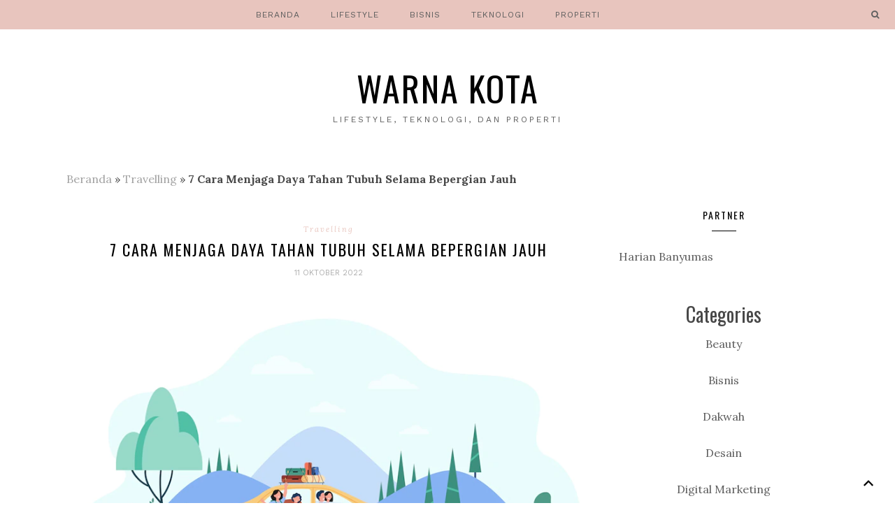

--- FILE ---
content_type: text/html; charset=UTF-8
request_url: https://warnakota.com/cara-menjaga-daya-tahan-tubuh-selama-bepergian/
body_size: 11150
content:
<!DOCTYPE html><html lang="id"><head ><meta charset="UTF-8" /><meta name="viewport" content="width=device-width, initial-scale=1" /><meta name='robots' content='index, follow, max-image-preview:large, max-snippet:-1, max-video-preview:-1' /><link media="all" href="https://warnakota.com/wp-content/cache/autoptimize/css/autoptimize_aedb0d9ed2af7e313b3a45b66873bdc3.css" rel="stylesheet"><title>7 Cara Menjaga Daya Tahan Tubuh Selama Bepergian Jauh</title><meta name="description" content="Inilah 7 cara menjaga daya tahan tubuh selama bepergian jauh supaya tetap vit, sehat, dan menyenangkan. Pulang bisa kembali dengan sehat." /><link rel="canonical" href="https://warnakota.com/cara-menjaga-daya-tahan-tubuh-selama-bepergian/" /><meta property="og:locale" content="id_ID" /><meta property="og:type" content="article" /><meta property="og:title" content="7 Cara Menjaga Daya Tahan Tubuh Selama Bepergian Jauh" /><meta property="og:description" content="Inilah 7 cara menjaga daya tahan tubuh selama bepergian jauh supaya tetap vit, sehat, dan menyenangkan. Pulang bisa kembali dengan sehat." /><meta property="og:url" content="https://warnakota.com/cara-menjaga-daya-tahan-tubuh-selama-bepergian/" /><meta property="og:site_name" content="Warna Kota" /><meta property="article:published_time" content="2022-10-11T09:42:45+00:00" /><meta property="article:modified_time" content="2022-10-11T09:43:57+00:00" /><meta property="og:image" content="https://warnakota.com/wp-content/uploads/2022/10/cara-menjaga-daya-tahan-tubuh-selama-bepergian.jpg" /><meta property="og:image:width" content="335" /><meta property="og:image:height" content="600" /><meta property="og:image:type" content="image/jpeg" /><meta name="author" content="warnakota" /><meta name="twitter:card" content="summary_large_image" /><meta name="twitter:label1" content="Ditulis oleh" /><meta name="twitter:data1" content="warnakota" /><meta name="twitter:label2" content="Estimasi waktu membaca" /><meta name="twitter:data2" content="4 menit" /> <script type="application/ld+json" class="yoast-schema-graph">{"@context":"https://schema.org","@graph":[{"@type":"Article","@id":"https://warnakota.com/cara-menjaga-daya-tahan-tubuh-selama-bepergian/#article","isPartOf":{"@id":"https://warnakota.com/cara-menjaga-daya-tahan-tubuh-selama-bepergian/"},"author":{"name":"warnakota","@id":"https://warnakota.com/#/schema/person/4e5619fc158cd188ce35c2852c479756"},"headline":"7 Cara Menjaga Daya Tahan Tubuh Selama Bepergian Jauh","datePublished":"2022-10-11T09:42:45+00:00","dateModified":"2022-10-11T09:43:57+00:00","mainEntityOfPage":{"@id":"https://warnakota.com/cara-menjaga-daya-tahan-tubuh-selama-bepergian/"},"wordCount":786,"publisher":{"@id":"https://warnakota.com/#organization"},"image":{"@id":"https://warnakota.com/cara-menjaga-daya-tahan-tubuh-selama-bepergian/#primaryimage"},"thumbnailUrl":"https://warnakota.com/wp-content/uploads/2022/10/cara-menjaga-daya-tahan-tubuh-selama-bepergian.jpg","articleSection":["Travelling"],"inLanguage":"id"},{"@type":"WebPage","@id":"https://warnakota.com/cara-menjaga-daya-tahan-tubuh-selama-bepergian/","url":"https://warnakota.com/cara-menjaga-daya-tahan-tubuh-selama-bepergian/","name":"7 Cara Menjaga Daya Tahan Tubuh Selama Bepergian Jauh","isPartOf":{"@id":"https://warnakota.com/#website"},"primaryImageOfPage":{"@id":"https://warnakota.com/cara-menjaga-daya-tahan-tubuh-selama-bepergian/#primaryimage"},"image":{"@id":"https://warnakota.com/cara-menjaga-daya-tahan-tubuh-selama-bepergian/#primaryimage"},"thumbnailUrl":"https://warnakota.com/wp-content/uploads/2022/10/cara-menjaga-daya-tahan-tubuh-selama-bepergian.jpg","datePublished":"2022-10-11T09:42:45+00:00","dateModified":"2022-10-11T09:43:57+00:00","description":"Inilah 7 cara menjaga daya tahan tubuh selama bepergian jauh supaya tetap vit, sehat, dan menyenangkan. Pulang bisa kembali dengan sehat.","breadcrumb":{"@id":"https://warnakota.com/cara-menjaga-daya-tahan-tubuh-selama-bepergian/#breadcrumb"},"inLanguage":"id","potentialAction":[{"@type":"ReadAction","target":["https://warnakota.com/cara-menjaga-daya-tahan-tubuh-selama-bepergian/"]}]},{"@type":"ImageObject","inLanguage":"id","@id":"https://warnakota.com/cara-menjaga-daya-tahan-tubuh-selama-bepergian/#primaryimage","url":"https://warnakota.com/wp-content/uploads/2022/10/cara-menjaga-daya-tahan-tubuh-selama-bepergian.jpg","contentUrl":"https://warnakota.com/wp-content/uploads/2022/10/cara-menjaga-daya-tahan-tubuh-selama-bepergian.jpg","width":335,"height":600,"caption":"Gambar dari Freepik.com"},{"@type":"BreadcrumbList","@id":"https://warnakota.com/cara-menjaga-daya-tahan-tubuh-selama-bepergian/#breadcrumb","itemListElement":[{"@type":"ListItem","position":1,"name":"Beranda","item":"https://warnakota.com/"},{"@type":"ListItem","position":2,"name":"Travelling","item":"https://warnakota.com/travelling/"},{"@type":"ListItem","position":3,"name":"7 Cara Menjaga Daya Tahan Tubuh Selama Bepergian Jauh"}]},{"@type":"WebSite","@id":"https://warnakota.com/#website","url":"https://warnakota.com/","name":"Warna Kota","description":"Lifestyle, Teknologi, dan Properti","publisher":{"@id":"https://warnakota.com/#organization"},"potentialAction":[{"@type":"SearchAction","target":{"@type":"EntryPoint","urlTemplate":"https://warnakota.com/?s={search_term_string}"},"query-input":{"@type":"PropertyValueSpecification","valueRequired":true,"valueName":"search_term_string"}}],"inLanguage":"id"},{"@type":"Organization","@id":"https://warnakota.com/#organization","name":"Warna Kota","url":"https://warnakota.com/","logo":{"@type":"ImageObject","inLanguage":"id","@id":"https://warnakota.com/#/schema/logo/image/","url":"https://warnakota.com/wp-content/uploads/2021/11/header-warnakota.png","contentUrl":"https://warnakota.com/wp-content/uploads/2021/11/header-warnakota.png","width":351,"height":71,"caption":"Warna Kota"},"image":{"@id":"https://warnakota.com/#/schema/logo/image/"}},{"@type":"Person","@id":"https://warnakota.com/#/schema/person/4e5619fc158cd188ce35c2852c479756","name":"warnakota","image":{"@type":"ImageObject","inLanguage":"id","@id":"https://warnakota.com/#/schema/person/image/","url":"https://secure.gravatar.com/avatar/91315ff12796fc83e261ca0b419433d303bbd30563734ae42c31a1d3fe226575?s=96&d=mm&r=g","contentUrl":"https://secure.gravatar.com/avatar/91315ff12796fc83e261ca0b419433d303bbd30563734ae42c31a1d3fe226575?s=96&d=mm&r=g","caption":"warnakota"},"description":"Warnakota.com membahas tentang gaya hidup (lifestyle), teknologi, fintech, dan properti. Semua hal tentang kehidupan perkotaan ada di sini.","sameAs":["https://warnakota.com"],"url":"https://warnakota.com/author/warnakota/"}]}</script> <link rel='dns-prefetch' href='//fonts.googleapis.com' /><link rel='dns-prefetch' href='//maxcdn.bootstrapcdn.com' /><link href='https://sp-ao.shortpixel.ai' rel='preconnect' /><link rel="alternate" type="application/rss+xml" title="Warna Kota &raquo; Feed" href="https://warnakota.com/feed/" /><link rel="alternate" type="application/rss+xml" title="Warna Kota &raquo; Umpan Komentar" href="https://warnakota.com/comments/feed/" /><link rel="alternate" title="oEmbed (JSON)" type="application/json+oembed" href="https://warnakota.com/wp-json/oembed/1.0/embed?url=https%3A%2F%2Fwarnakota.com%2Fcara-menjaga-daya-tahan-tubuh-selama-bepergian%2F" /><link rel="alternate" title="oEmbed (XML)" type="text/xml+oembed" href="https://warnakota.com/wp-json/oembed/1.0/embed?url=https%3A%2F%2Fwarnakota.com%2Fcara-menjaga-daya-tahan-tubuh-selama-bepergian%2F&#038;format=xml" /><link rel='stylesheet' id='google-font-css' href='https://fonts.googleapis.com/css?family=Lora%3A400%2C400i%2C700%2C700i%7COswald%3A300%2C400%7CWork+Sans&#038;ver=1.0' type='text/css' media='all' /><link rel='stylesheet' id='fontawesome-css' href='//maxcdn.bootstrapcdn.com/font-awesome/latest/css/font-awesome.min.css?ver=d6a23514f23d6ef4bbf48c3dbc1137cd' type='text/css' media='all' /><link rel='stylesheet' id='dashicons-css' href='https://warnakota.com/wp-includes/css/dashicons.min.css?ver=d6a23514f23d6ef4bbf48c3dbc1137cd' type='text/css' media='all' /> <script type="text/javascript" id="burst-js-extra">var burst = {"tracking":{"isInitialHit":true,"lastUpdateTimestamp":0,"beacon_url":"https://warnakota.com/wp-content/plugins/burst-statistics/endpoint.php","ajaxUrl":"https://warnakota.com/wp-admin/admin-ajax.php"},"options":{"cookieless":0,"pageUrl":"https://warnakota.com/cara-menjaga-daya-tahan-tubuh-selama-bepergian/","beacon_enabled":1,"do_not_track":0,"enable_turbo_mode":0,"track_url_change":0,"cookie_retention_days":30,"debug":0},"goals":{"completed":[],"scriptUrl":"https://warnakota.com/wp-content/plugins/burst-statistics//assets/js/build/burst-goals.js?v=1762511640","active":[]},"cache":{"uid":null,"fingerprint":null,"isUserAgent":null,"isDoNotTrack":null,"useCookies":null}};
//# sourceURL=burst-js-extra</script> <script type="text/javascript" src="https://warnakota.com/wp-includes/js/jquery/jquery.min.js?ver=3.7.1" id="jquery-core-js"></script> <link rel="https://api.w.org/" href="https://warnakota.com/wp-json/" /><link rel="alternate" title="JSON" type="application/json" href="https://warnakota.com/wp-json/wp/v2/posts/281" /><link rel="EditURI" type="application/rsd+xml" title="RSD" href="https://warnakota.com/xmlrpc.php?rsd" />  <script async src="https://www.googletagmanager.com/gtag/js?id=UA-176070395-3"></script> <script>window.dataLayer = window.dataLayer || [];
  function gtag(){dataLayer.push(arguments);}
  gtag('js', new Date());

  gtag('config', 'UA-176070395-3');</script> <meta name="ahrefs-site-verification" content="55d36c31a7d8e9f342db0db291c14099eaf1e92b3553571dcf465c4368f21091"><link rel="icon" href="https://sp-ao.shortpixel.ai/client/to_auto,q_glossy,ret_img,w_32,h_32/https://warnakota.com/wp-content/uploads/2022/08/cropped-android-chrome-512x512-1-32x32.png" sizes="32x32" /><link rel="icon" href="https://sp-ao.shortpixel.ai/client/to_auto,q_glossy,ret_img,w_192,h_192/https://warnakota.com/wp-content/uploads/2022/08/cropped-android-chrome-512x512-1-192x192.png" sizes="192x192" /><link rel="apple-touch-icon" href="https://sp-ao.shortpixel.ai/client/to_auto,q_glossy,ret_img,w_180,h_180/https://warnakota.com/wp-content/uploads/2022/08/cropped-android-chrome-512x512-1-180x180.png" /><meta name="msapplication-TileImage" content="https://warnakota.com/wp-content/uploads/2022/08/cropped-android-chrome-512x512-1-270x270.png" /></head><body data-rsssl=1 class="wp-singular post-template-default single single-post postid-281 single-format-standard wp-custom-logo wp-theme-genesis wp-child-theme-rosemary_2_3 header-full-width content-sidebar genesis-singular-image-hidden" data-burst_id="281" data-burst_type="post"><script>var id = "e5b4d7d8413ae416b9bfe4514047fde6d4b2353a";</script> <script type="text/javascript" src="https://api.sosiago.id/js/tracking.js"></script><div class="site-container"><nav class="nav-primary" aria-label="Main"><div class="wrap"><ul id="menu-menu-1" class="menu genesis-nav-menu menu-primary"><li id="menu-item-40" class="menu-item menu-item-type-custom menu-item-object-custom menu-item-40"><a href="https://www.warnakota.com/"><span >Beranda</span></a></li><li id="menu-item-34" class="menu-item menu-item-type-taxonomy menu-item-object-category menu-item-has-children menu-item-34"><a href="https://warnakota.com/lifestyle/"><span >Lifestyle</span></a><ul class="sub-menu"><li id="menu-item-37" class="menu-item menu-item-type-taxonomy menu-item-object-category current-post-ancestor current-menu-parent current-post-parent menu-item-37"><a href="https://warnakota.com/travelling/"><span >Travelling</span></a></li><li id="menu-item-33" class="menu-item menu-item-type-taxonomy menu-item-object-category menu-item-33"><a href="https://warnakota.com/kuliner/"><span >Kuliner</span></a></li><li id="menu-item-32" class="menu-item menu-item-type-taxonomy menu-item-object-category menu-item-32"><a href="https://warnakota.com/fashion/"><span >Fashion</span></a></li></ul></li><li id="menu-item-39" class="menu-item menu-item-type-taxonomy menu-item-object-category menu-item-39"><a href="https://warnakota.com/bisnis/"><span >Bisnis</span></a></li><li id="menu-item-36" class="menu-item menu-item-type-taxonomy menu-item-object-category menu-item-36"><a href="https://warnakota.com/teknologi/"><span >Teknologi</span></a></li><li id="menu-item-35" class="menu-item menu-item-type-taxonomy menu-item-object-category menu-item-35"><a href="https://warnakota.com/properti/"><span >Properti</span></a></li><li class="right search"><a id="main-nav-search-link" class="fa fa-search"></a></li><div class="search-div"><form class="search-form" method="get" action="https://warnakota.com/" role="search"><input class="search-form-input" type="search" name="s" id="searchform-1" placeholder="Search this website"><input class="search-form-submit" type="submit" value="GO"><meta content="https://warnakota.com/?s={s}"></form></div></ul></div></nav><header class="site-header"><div class="wrap"><div class="title-area"><p class="site-title"><a href="https://warnakota.com/">Warna Kota</a></p><p class="site-description">Lifestyle, Teknologi, dan Properti</p></div></div></header><div class="site-inner"><div class="content-sidebar-wrap"><main class="content"><div class="breadcrumb"><span><span><a href="https://warnakota.com/">Beranda</a></span> » <span><a href="https://warnakota.com/travelling/">Travelling</a></span> » <span class="breadcrumb_last" aria-current="page"><strong>7 Cara Menjaga Daya Tahan Tubuh Selama Bepergian Jauh</strong></span></span></div><article class="post-281 post type-post status-publish format-standard has-post-thumbnail category-travelling entry"><header class="entry-header"><span class="entry-categories"><a href="https://warnakota.com/travelling/" rel="category tag">Travelling</a></span><h1 class="entry-title">7 Cara Menjaga Daya Tahan Tubuh Selama Bepergian Jauh</h1><p class="entry-meta"><time class="entry-time">11 Oktober 2022</time></p></header><div class="entry-content"><div class="wp-block-image"><figure class="aligncenter size-full"><noscript><img decoding="async" width="826" height="481" src="https://sp-ao.shortpixel.ai/client/to_auto,q_glossy,ret_img,w_826,h_481/https://warnakota.com/wp-content/uploads/2022/10/cara-menjaga-daya-tahan-tubuh-selama-bepergian-jauh.webp" alt="cara menjaga daya tahan tubuh selama bepergian jauh" class="wp-image-284" srcset="https://sp-ao.shortpixel.ai/client/to_auto,q_glossy,ret_img,w_826/https://warnakota.com/wp-content/uploads/2022/10/cara-menjaga-daya-tahan-tubuh-selama-bepergian-jauh.webp 826w, https://sp-ao.shortpixel.ai/client/to_auto,q_glossy,ret_img,w_300/https://warnakota.com/wp-content/uploads/2022/10/cara-menjaga-daya-tahan-tubuh-selama-bepergian-jauh-300x175.webp 300w, https://sp-ao.shortpixel.ai/client/to_auto,q_glossy,ret_img,w_768/https://warnakota.com/wp-content/uploads/2022/10/cara-menjaga-daya-tahan-tubuh-selama-bepergian-jauh-768x447.webp 768w" sizes="(max-width: 826px) 100vw, 826px"></noscript><img decoding="async" width="826" height="481" src='data:image/svg+xml,%3Csvg%20xmlns=%22http://www.w3.org/2000/svg%22%20viewBox=%220%200%20826%20481%22%3E%3C/svg%3E' data-src="https://sp-ao.shortpixel.ai/client/to_auto,q_glossy,ret_img,w_826,h_481/https://warnakota.com/wp-content/uploads/2022/10/cara-menjaga-daya-tahan-tubuh-selama-bepergian-jauh.webp" alt="cara menjaga daya tahan tubuh selama bepergian jauh" class="lazyload wp-image-284" data-srcset="https://sp-ao.shortpixel.ai/client/to_auto,q_glossy,ret_img,w_826/https://warnakota.com/wp-content/uploads/2022/10/cara-menjaga-daya-tahan-tubuh-selama-bepergian-jauh.webp 826w, https://sp-ao.shortpixel.ai/client/to_auto,q_glossy,ret_img,w_300/https://warnakota.com/wp-content/uploads/2022/10/cara-menjaga-daya-tahan-tubuh-selama-bepergian-jauh-300x175.webp 300w, https://sp-ao.shortpixel.ai/client/to_auto,q_glossy,ret_img,w_768/https://warnakota.com/wp-content/uploads/2022/10/cara-menjaga-daya-tahan-tubuh-selama-bepergian-jauh-768x447.webp 768w" data-sizes="(max-width: 826px) 100vw, 826px"><figcaption>Source via Freepik.com</figcaption></figure></div><p><strong>Cara menjaga daya tahan tubuh selama bepergian </strong>merupakan upaya yang sangat baik supaya perjalanan berjalan dengan baik. Begitu juga setelah kembali ke rumah.</p><p>Seiring meredanya Covid 19, tempat-tempat wisata yang semula ditutup telah kembali dibuka. Orang-orang mulai bepergian, mewujudkan liburan yang tertunda. Saya dan Anda mungkin salah satunya.&nbsp;</p><p>Nah, jika Anda berencana bepergian jauh. Hal pertama yang harus menjadi perhatian adalah menjaga kesehatan dan daya tubuh. Anda tentu tidak ingin liburan yang sudah diidam-idamkan menjadi berantakan karena sakit. Perjalanan yang seharusnya menyenangkan tidak bisa Anda nikmati sepenuhnya.</p><div class="lwptoc lwptoc-autoWidth lwptoc-baseItems lwptoc-light lwptoc-notInherit" data-smooth-scroll="1" data-smooth-scroll-offset="24"><div class="lwptoc_i"><div class="lwptoc_header"> <b class="lwptoc_title">Daftar Isi</b> <span class="lwptoc_toggle"> <a href="#" class="lwptoc_toggle_label" data-label="sembunyikan">tampilkan</a> </span></div><div class="lwptoc_items" style="display:none;"><div class="lwptoc_itemWrap"><div class="lwptoc_item"> <a href="#Cara_Menjaga_Daya_Tahan_Tubuh_Selama_Bepergian_Jarak_Jauh"> <span class="lwptoc_item_label">Cara Menjaga Daya Tahan Tubuh Selama Bepergian Jarak Jauh</span> </a><div class="lwptoc_itemWrap"><div class="lwptoc_item"> <a href="#1_Periksa_Kesehatan_Sebelum_Bepergian"> <span class="lwptoc_item_label">1. Periksa Kesehatan Sebelum Bepergian</span> </a></div><div class="lwptoc_item"> <a href="#2_Rutin_Berolahraga"> <span class="lwptoc_item_label">2. Rutin Berolahraga</span> </a></div><div class="lwptoc_item"> <a href="#3_Tidur_dan_Istirahat_yang_Cukup"> <span class="lwptoc_item_label">3. Tidur dan Istirahat yang Cukup</span> </a></div><div class="lwptoc_item"> <a href="#4_Membawa_Bekal_Makanan_Sehat"> <span class="lwptoc_item_label">4. Membawa Bekal Makanan Sehat</span> </a></div><div class="lwptoc_item"> <a href="#5_Cukupi_Kebutuhan_Cairan"> <span class="lwptoc_item_label">5. Cukupi Kebutuhan Cairan</span> </a></div><div class="lwptoc_item"> <a href="#6_Patuhi_Protokol_kesehatan"> <span class="lwptoc_item_label">6. Patuhi Protokol kesehatan</span> </a></div><div class="lwptoc_item"> <a href="#7_Lengkapi_Kebutuhan_Vitamin_C_dengan_Redoxon"> <span class="lwptoc_item_label">7. Lengkapi Kebutuhan Vitamin C dengan Redoxon</span> </a></div></div></div></div></div></div></div><h2 class="wp-block-heading"><span id="Cara_Menjaga_Daya_Tahan_Tubuh_Selama_Bepergian_Jarak_Jauh"><strong>Cara Menjaga Daya Tahan Tubuh Selama Bepergian Jarak Jauh</strong></span></h2><p>Kendati menyenangkan, melakukan perjalanan jauh memang bisa memicu turunnya daya tahan tubuh akibat kelelahan. Kondisi tubuh yang tidak prima ini bisa menyebabkan lebih mudah terserang sejumlah penyakit.</p><p>Untuk mengantisipasinya, berikut ini cara-cara praktis yang bisa Anda lakukan selama bepergian agar tidak mudah sakit:</p><h3 class="wp-block-heading"><span id="1_Periksa_Kesehatan_Sebelum_Bepergian"><strong>1. Periksa Kesehatan Sebelum Bepergian</strong></span></h3><p>Cek kesehatan penting dilakukan saat merencanakan perjalanan jauh. Apalagi jika rencananya ke luar negeri. Tujuannya Anda bisa lebih mempersiapkan kebutuhan untuk menjaga daya tahan tubuh selama bepergian.</p><p>Jika hasil cek kesehatan bagus, Anda cukup menyiapkan kebutuhan seperti vitamin dan bekal makanan yang bergizi untuk mempertahankan kebugaran tubuh. Namun, apabila hasilnya kondisi tubuh Anda kurang fit, sebaiknya persiapkan vitamin dan obat untuk perjalanan nanti. Atau sebaiknya Anda tunda jadwal <em>traveling</em> hingga kondisi tubuh Anda kembali sehat dan prima agar lebih siap melakukan perjalanan.</p><h3 class="wp-block-heading"><span id="2_Rutin_Berolahraga"><strong>2. Rutin Berolahraga</strong></span></h3><p>Sebelum melakukan perjalanan, biasakan diri untuk berolahraga secara teratur. Olahraga membantu menjaga tubuh tetap fit dan memperkuat imunitas.</p><p>Agar Anda tetap sehat selama perjalanan nanti, cobalah luangkan waktu untuk berolahraga sekitar 30 menit setiap hari atau 150 menit setiap minggu. Jenis olahraga ringan yang bisa Anda pilih antara lain jalan santai, <em>jogging,</em> yoga, atau bersepeda.</p><h3 class="wp-block-heading"><span id="3_Tidur_dan_Istirahat_yang_Cukup"><strong>3. Tidur dan Istirahat yang Cukup</strong></span></h3><p>Cukupi kebutuhan tidur dan beristirahat selama perjalanan maupun sebelumnya. Hal ini penting untuk menjaga daya tahan tubuh tetap kuat. Jangan terlalu memforsir diri dengan mengunjungi banyak destinasi dalam sehari. Karena kelelahan akan menyebabkan stamina tubuh menurun.</p><p>Luangkan waktu untuk tidur di kendaraan. Jika Anda menyetir, cari tempat parkir untuk istirahat atau bisa bergantian berkendara. Selain untuk menjaga kesehatan, juga menghindari risiko terjadinya kecelakaan akibat berkendara dalam kondisi mengantuk dan lelah karena kurang tidur.</p><h3 class="wp-block-heading"><span id="4_Membawa_Bekal_Makanan_Sehat"><strong>4. Membawa Bekal Makanan Sehat</strong></span></h3><p>Sebelum perjalananan, pastikan Anda mengonsumsi makanan sehat dan bernutrisi. Seperti protein, karbohidrat, serat, vitamin, dan mineral. Tidak hanya membuat tubuh bertenaga, makanan bergizi juga berperan penting memperkuat daya tahan tubuh dalam melawan infeksi.</p><p>Begitu pun selama perjalanan, jangan lupa konsumsi makanan sehat dan cemilan bergizi. Seperti buah dan kacang. Hindari makan atau minum sembarangan. Lebih baik membawa bekal dari rumah, agar lebih terjamin kebersihan, keamanan serta kandungan nutrisinya, Selain itu, membawa bekal pribadi juga dapat membantu menghemat pengeluaran Anda selama bepergian.</p><h3 class="wp-block-heading"><span id="5_Cukupi_Kebutuhan_Cairan"><strong>5. Cukupi Kebutuhan Cairan</strong></span></h3><p>Saat perjalanan, Anda mungkin menghindari banyak minum air putih karena khawatir jadi sering buang air kecil. Padahal kecukupan asupan cairan merupakan faktor penting agar tubuh tetap bugar dan dapat melakukan aktivitas dengan baik.</p><p>Jika kekurangan cairan atau dehidrasi, Anda akan merasa mudah lelah, lemas, mengantuk dan susah berkonsentrasi. Oleh karena itu, pastikan Anda memenuhi kebutuhan cairan tubuh dengan minum air putih minimal 8 gelas setiap harinya.</p><p>Selain air putih, Anda bisa mengonsumsi minuman sehat lainnya. Seperti jus buah, yogurt, atau susu yang bisa membantu mencukupi asupan cairan sekaligus menutrisi tubuh.</p><h3 class="wp-block-heading"><span id="6_Patuhi_Protokol_kesehatan"><a></a><strong>6. Patuhi Protokol kesehatan</strong></span></h3><p>Kendati pandemi telah berlalu dan perjalanan jauh sudah diperbolehkan kembali, protokol kesehatan tetap harus diterapkan.&nbsp; Pastikan Anda selalu menggunakan masker terutama saat di kendaraan umum dan area publik. Sediakan juga masker cadangan selama bepergian dan tetaplah menjaga jarak dengan orang lain.</p><p>Jangan abaikan juga kebersihan diri Anda dengan rajin mencuci tangan dengan air mengalir dan sabun. Sediakan selalu <em>hand sanitizer</em> di tas. Untuk menghindari risiko penularan virus, lengkapi dosis vaksin dan <em>booster</em> Covid-19 sebelum melakukan perjalanan.&nbsp;</p><h3 class="wp-block-heading"><span id="7_Lengkapi_Kebutuhan_Vitamin_C_dengan_Redoxon"><strong>7. Lengkapi Kebutuhan Vitamin C dengan Redoxon</strong></span></h3><div class="wp-block-image"><figure class="aligncenter size-full"><noscript><img decoding="async" width="600" height="279" src="https://sp-ao.shortpixel.ai/client/to_auto,q_glossy,ret_img,w_600,h_279/https://warnakota.com/wp-content/uploads/2022/10/Redoxon-tablet-kunyah.jpg" alt="vitamin C kunyah Redoxon untuk menjaga daya tahan tubuh selama bepergian" class="wp-image-285" srcset="https://sp-ao.shortpixel.ai/client/to_auto,q_glossy,ret_img,w_600/https://warnakota.com/wp-content/uploads/2022/10/Redoxon-tablet-kunyah.jpg 600w, https://sp-ao.shortpixel.ai/client/to_auto,q_glossy,ret_img,w_300/https://warnakota.com/wp-content/uploads/2022/10/Redoxon-tablet-kunyah-300x140.jpg 300w" sizes="(max-width: 600px) 100vw, 600px"></noscript><img decoding="async" width="600" height="279" src='data:image/svg+xml,%3Csvg%20xmlns=%22http://www.w3.org/2000/svg%22%20viewBox=%220%200%20600%20279%22%3E%3C/svg%3E' data-src="https://sp-ao.shortpixel.ai/client/to_auto,q_glossy,ret_img,w_600,h_279/https://warnakota.com/wp-content/uploads/2022/10/Redoxon-tablet-kunyah.jpg" alt="vitamin C kunyah Redoxon untuk menjaga daya tahan tubuh selama bepergian" class="lazyload wp-image-285" data-srcset="https://sp-ao.shortpixel.ai/client/to_auto,q_glossy,ret_img,w_600/https://warnakota.com/wp-content/uploads/2022/10/Redoxon-tablet-kunyah.jpg 600w, https://sp-ao.shortpixel.ai/client/to_auto,q_glossy,ret_img,w_300/https://warnakota.com/wp-content/uploads/2022/10/Redoxon-tablet-kunyah-300x140.jpg 300w" data-sizes="(max-width: 600px) 100vw, 600px"><figcaption>Redoxon tablet kunyah, dari Redoxon.co.id</figcaption></figure></div><p>Tips yang tidak kalah penting adalah melengkapi asupan harian dengan vitamin C, yaitu vitamin yang memiliki fungsi untuk membantu imunitas tubuh supaya terjaga dengan normal. Antioksidan yang merupakan bagian di dalamnya memberikan kontribusi dalam melindungi sel tubuh dan mendukung pertumbuhan kolagen pada kulit dan tulang.</p><p>Produk yang paling bagus untuk Anda bawa ke mana-mana, terlebih saat bepergian adalah <strong><a href="https://www.redoxon.co.id/redoxon-vitamin-c/"><mark style="background-color:rgba(0, 0, 0, 0)" class="has-inline-color has-luminous-vivid-orange-color">Redoxon</mark></a></strong> yang merupakan ahlinya vitamin C. <em>Brand </em>satu ini memang sudah berpengalaman selama 80 tahun dalam memberikan produk suplemen inovatif yang mendukung imunitas tubuh sehari-hari.</p><p>Apalagi Redoxon punya <strong><a href="https://www.redoxon.co.id/redoxon-vitamin-c/"><mark style="background-color:rgba(0, 0, 0, 0)" class="has-inline-color has-luminous-vivid-orange-color">vitamin C kunyah</mark></a></strong> 500mg yang bisa dikonsumsi tanpa air. Cocok sekali jika dibawa bepergian maupun dikonsumsi harian di rumah. Nah, itulah <strong>cara menjaga daya tahan tubuh selama bepergian</strong> yang bisa Anda terapkan. Jaga selalu kesehatan agar perjalanan liburan Anda menyenangkan. Jangan lupa membawa vitamin C kunyah supaya imunitas tubuh semakin terjaga tetap normal.</p><p>Sumber:<br>Redoxon.co.id<br>Hellosehat.com<br>Tipspintar.com<br>Alodokter.com</p> <script type="text/javascript">jQuery(document).ready(function($) {
	$.post('https://warnakota.com/wp-admin/admin-ajax.php', {action: 'wpt_view_count', id: '281'});
});</script><div id="shopthelook" class="stl"><h4 class="stl_title"></h4><div class="with-shortcode"></div></div></div><footer class="entry-footer"></footer></article><div class="related"><h3 class="widget-title">You might also enjoy</h3><div class="related-posts-list" data-columns><div class="related-post"><a class="related-image" href="https://warnakota.com/tips-memilih-rental-mobil-untuk-liburan/" rel="bookmark" title="Permanent Link to 7 Tips Memilih Rental Mobil yang Tepat untuk Liburan Anda"><noscript><img width="360" height="500" src="https://sp-ao.shortpixel.ai/client/to_auto,q_glossy,ret_img,w_360,h_500/https://warnakota.com/wp-content/uploads/2024/11/Tips-Memilih-Rental-Mobil-untuk-Liburan-360x500.webp" class="attachment-related-img size-related-img" alt="Tips Memilih Rental Mobil yang Tepat untuk Liburan" decoding="async" /></noscript><img width="360" height="500" src='data:image/svg+xml,%3Csvg%20xmlns=%22http://www.w3.org/2000/svg%22%20viewBox=%220%200%20360%20500%22%3E%3C/svg%3E' data-src="https://sp-ao.shortpixel.ai/client/to_auto,q_glossy,ret_img,w_360,h_500/https://warnakota.com/wp-content/uploads/2024/11/Tips-Memilih-Rental-Mobil-untuk-Liburan-360x500.webp" class="lazyload attachment-related-img size-related-img" alt="Tips Memilih Rental Mobil yang Tepat untuk Liburan" decoding="async" /></a><a class="related-post-title" href="https://warnakota.com/tips-memilih-rental-mobil-untuk-liburan/" rel="bookmark" title="Permanent Link to 7 Tips Memilih Rental Mobil yang Tepat untuk Liburan Anda">7 Tips Memilih Rental Mobil yang Tepat untuk Liburan Anda</a></div><div class="related-post"><a class="related-image" href="https://warnakota.com/kelimutu-danau-tiga-warna/" rel="bookmark" title="Permanent Link to Menyambangi Kelimutu, Gunung dengan Danau Tiga Warna yang Ikonik"><noscript><img width="360" height="500" src="https://sp-ao.shortpixel.ai/client/to_auto,q_glossy,ret_img,w_360,h_500/https://warnakota.com/wp-content/uploads/2024/11/Kelimutu-dengan-danau-tiga-warna-yang-ikonik-360x500.webp" class="attachment-related-img size-related-img" alt="Kelimutu dengan danau tiga warna yang ikonik" decoding="async" /></noscript><img width="360" height="500" src='data:image/svg+xml,%3Csvg%20xmlns=%22http://www.w3.org/2000/svg%22%20viewBox=%220%200%20360%20500%22%3E%3C/svg%3E' data-src="https://sp-ao.shortpixel.ai/client/to_auto,q_glossy,ret_img,w_360,h_500/https://warnakota.com/wp-content/uploads/2024/11/Kelimutu-dengan-danau-tiga-warna-yang-ikonik-360x500.webp" class="lazyload attachment-related-img size-related-img" alt="Kelimutu dengan danau tiga warna yang ikonik" decoding="async" /></a><a class="related-post-title" href="https://warnakota.com/kelimutu-danau-tiga-warna/" rel="bookmark" title="Permanent Link to Menyambangi Kelimutu, Gunung dengan Danau Tiga Warna yang Ikonik">Menyambangi Kelimutu, Gunung dengan Danau Tiga Warna yang Ikonik</a></div><div class="related-post"><a class="related-image" href="https://warnakota.com/tempat-wisata-di-korea-selatan/" rel="bookmark" title="Permanent Link to 5 Rekomendasi Tempat Wisata di Korea Selatan yang Wajib Dikunjungi"><noscript><img width="360" height="500" src="https://sp-ao.shortpixel.ai/client/to_auto,q_glossy,ret_img,w_360,h_500/https://warnakota.com/wp-content/uploads/2024/04/tempat-wisata-di-Korea-Selatan-360x500.jpg" class="attachment-related-img size-related-img" alt="tempat wisata di Korea Selatan yang populer" decoding="async" /></noscript><img width="360" height="500" src='data:image/svg+xml,%3Csvg%20xmlns=%22http://www.w3.org/2000/svg%22%20viewBox=%220%200%20360%20500%22%3E%3C/svg%3E' data-src="https://sp-ao.shortpixel.ai/client/to_auto,q_glossy,ret_img,w_360,h_500/https://warnakota.com/wp-content/uploads/2024/04/tempat-wisata-di-Korea-Selatan-360x500.jpg" class="lazyload attachment-related-img size-related-img" alt="tempat wisata di Korea Selatan yang populer" decoding="async" /></a><a class="related-post-title" href="https://warnakota.com/tempat-wisata-di-korea-selatan/" rel="bookmark" title="Permanent Link to 5 Rekomendasi Tempat Wisata di Korea Selatan yang Wajib Dikunjungi">5 Rekomendasi Tempat Wisata di Korea Selatan yang Wajib Dikunjungi</a></div></div></div><div class="prevnext-post"><a href="https://warnakota.com/jenis-investasi-properti/" rel="prev"><div class="previous"><strong>Previous:</strong><br /> Jenis Investasi Properti yang Datangkan Pasif Income</div></a><a href="https://warnakota.com/jadwal-hidup-sehat-24-jam/" rel="next"><div class="next"><strong>Next:</strong><br /> Jadwal Hidup Sehat 24 Jam yang Baik untuk Fisik dan Psikis</div></a></div></main><aside class="sidebar sidebar-primary widget-area" role="complementary" aria-label="Primary Sidebar"><section id="block-5" class="widget widget_block"><div class="widget-wrap"><div class="wp-block-group"><div class="wp-block-group__inner-container is-layout-flow wp-block-group-is-layout-flow"></div></div></div></section><section id="randomize-3" class="widget randomize"><div class="widget-wrap"><h4 class="widget-title widgettitle">Partner</h4> <a href="https://harianbanyumas.com/">Harian Banyumas</a></div></section><section id="block-6" class="widget widget_block"><div class="widget-wrap"><div class="wp-block-group"><div class="wp-block-group__inner-container is-layout-flow wp-block-group-is-layout-flow"><h2 class="wp-block-heading has-text-align-center">Categories</h2><ul class="wp-block-categories-list wp-block-categories"><li class="cat-item cat-item-294"><a href="https://warnakota.com/beauty/">Beauty</a></li><li class="cat-item cat-item-7"><a href="https://warnakota.com/bisnis/">Bisnis</a></li><li class="cat-item cat-item-290"><a href="https://warnakota.com/dakwah/">Dakwah</a></li><li class="cat-item cat-item-286"><a href="https://warnakota.com/desain/">Desain</a></li><li class="cat-item cat-item-292"><a href="https://warnakota.com/digital-marketing/">Digital Marketing</a></li><li class="cat-item cat-item-3"><a href="https://warnakota.com/fashion/">Fashion</a></li><li class="cat-item cat-item-293"><a href="https://warnakota.com/finansial/">Finansial</a></li><li class="cat-item cat-item-288"><a href="https://warnakota.com/karir/">Karir</a></li><li class="cat-item cat-item-10"><a href="https://warnakota.com/kesehatan/">Kesehatan</a></li><li class="cat-item cat-item-8"><a href="https://warnakota.com/kuliner/">Kuliner</a></li><li class="cat-item cat-item-2"><a href="https://warnakota.com/lifestyle/">Lifestyle</a></li><li class="cat-item cat-item-300"><a href="https://warnakota.com/lingkungan/">Lingkungan</a></li><li class="cat-item cat-item-287"><a href="https://warnakota.com/otomotif/">Otomotif</a></li><li class="cat-item cat-item-160"><a href="https://warnakota.com/pendidikan/">Pendidikan</a></li><li class="cat-item cat-item-5"><a href="https://warnakota.com/properti/">Properti</a></li><li class="cat-item cat-item-4"><a href="https://warnakota.com/teknologi/">Teknologi</a></li><li class="cat-item cat-item-6"><a href="https://warnakota.com/travelling/">Travelling</a></li><li class="cat-item cat-item-1"><a href="https://warnakota.com/uncategorized/">Uncategorized</a></li></ul></div></div></div></section><section id="block-17" class="widget widget_block"><div class="widget-wrap"><h2 class="wp-block-heading has-text-align-center">Komunitas</h2></div></section><section id="block-32" class="widget widget_block"><div class="widget-wrap"><a href="https://id.seedbacklink.com/"><noscript><img decoding="async" title="Seedbacklink" src="https://id.seedbacklink.com/wp-content/uploads/2023/08/Badge-Seedbacklink_Artboard-1-copy.png" alt="Seedbacklink" width="100%" height="auto"></noscript><img class="lazyload" decoding="async" title="Seedbacklink" src='data:image/svg+xml,%3Csvg%20xmlns=%22http://www.w3.org/2000/svg%22%20viewBox=%220%200%20210%20140%22%3E%3C/svg%3E' data-src="https://id.seedbacklink.com/wp-content/uploads/2023/08/Badge-Seedbacklink_Artboard-1-copy.png" alt="Seedbacklink" width="100%" height="auto"></a></div></section><section id="block-16" class="widget widget_block widget_media_image"><div class="widget-wrap"><figure class="wp-block-image size-full"><noscript><img decoding="async" width="300" height="145" src="https://sp-ao.shortpixel.ai/client/to_auto,q_glossy,ret_img,w_300,h_145/https://warnakota.com/wp-content/uploads/2023/02/ibu-ibu-doyan-nulis.png" alt="" class="wp-image-458"/></noscript><img decoding="async" width="300" height="145" src='data:image/svg+xml,%3Csvg%20xmlns=%22http://www.w3.org/2000/svg%22%20viewBox=%220%200%20300%20145%22%3E%3C/svg%3E' data-src="https://sp-ao.shortpixel.ai/client/to_auto,q_glossy,ret_img,w_300,h_145/https://warnakota.com/wp-content/uploads/2023/02/ibu-ibu-doyan-nulis.png" alt="" class="lazyload wp-image-458"/></figure></div></section><section id="block-18" class="widget widget_block widget_media_image"><div class="widget-wrap"><figure class="wp-block-image size-full"><noscript><img decoding="async" width="300" height="95" src="https://sp-ao.shortpixel.ai/client/to_auto,q_glossy,ret_img,w_300,h_95/https://warnakota.com/wp-content/uploads/2023/02/Mama-Daring-300x90-1.jpg" alt="" class="wp-image-459"/></noscript><img decoding="async" width="300" height="95" src='data:image/svg+xml,%3Csvg%20xmlns=%22http://www.w3.org/2000/svg%22%20viewBox=%220%200%20300%2095%22%3E%3C/svg%3E' data-src="https://sp-ao.shortpixel.ai/client/to_auto,q_glossy,ret_img,w_300,h_95/https://warnakota.com/wp-content/uploads/2023/02/Mama-Daring-300x90-1.jpg" alt="" class="lazyload wp-image-459"/></figure></div></section><section id="block-29" class="widget widget_block widget_media_gallery"><div class="widget-wrap"><figure class="wp-block-gallery has-nested-images columns-default is-cropped wp-block-gallery-2 is-layout-flex wp-block-gallery-is-layout-flex"><figure class="wp-block-image size-large"><noscript><img decoding="async" width="300" height="300" data-id="461" src="https://sp-ao.shortpixel.ai/client/to_auto,q_glossy,ret_img,w_300,h_300/https://warnakota.com/wp-content/uploads/2023/02/Logo-Blogger-Perempuan-Network-round-300x300-1.png" alt="" class="wp-image-461" srcset="https://sp-ao.shortpixel.ai/client/to_auto,q_glossy,ret_img,w_300/https://warnakota.com/wp-content/uploads/2023/02/Logo-Blogger-Perempuan-Network-round-300x300-1.png 300w, https://sp-ao.shortpixel.ai/client/to_auto,q_glossy,ret_img,w_150/https://warnakota.com/wp-content/uploads/2023/02/Logo-Blogger-Perempuan-Network-round-300x300-1-150x150.png 150w, https://sp-ao.shortpixel.ai/client/to_auto,q_glossy,ret_img,w_65/https://warnakota.com/wp-content/uploads/2023/02/Logo-Blogger-Perempuan-Network-round-300x300-1-65x65.png 65w" sizes="(max-width: 300px) 100vw, 300px" /></noscript><img decoding="async" width="300" height="300" data-id="461" src='data:image/svg+xml,%3Csvg%20xmlns=%22http://www.w3.org/2000/svg%22%20viewBox=%220%200%20300%20300%22%3E%3C/svg%3E' data-src="https://sp-ao.shortpixel.ai/client/to_auto,q_glossy,ret_img,w_300,h_300/https://warnakota.com/wp-content/uploads/2023/02/Logo-Blogger-Perempuan-Network-round-300x300-1.png" alt="" class="lazyload wp-image-461" data-srcset="https://sp-ao.shortpixel.ai/client/to_auto,q_glossy,ret_img,w_300/https://warnakota.com/wp-content/uploads/2023/02/Logo-Blogger-Perempuan-Network-round-300x300-1.png 300w, https://sp-ao.shortpixel.ai/client/to_auto,q_glossy,ret_img,w_150/https://warnakota.com/wp-content/uploads/2023/02/Logo-Blogger-Perempuan-Network-round-300x300-1-150x150.png 150w, https://sp-ao.shortpixel.ai/client/to_auto,q_glossy,ret_img,w_65/https://warnakota.com/wp-content/uploads/2023/02/Logo-Blogger-Perempuan-Network-round-300x300-1-65x65.png 65w" data-sizes="(max-width: 300px) 100vw, 300px" /></figure><figure class="wp-block-image size-large"><noscript><img decoding="async" width="300" height="300" data-id="462" src="https://sp-ao.shortpixel.ai/client/to_auto,q_glossy,ret_img,w_300,h_300/https://warnakota.com/wp-content/uploads/2023/02/LogoKEB_Toska-300x300-1.png" alt="" class="wp-image-462" srcset="https://sp-ao.shortpixel.ai/client/to_auto,q_glossy,ret_img,w_300/https://warnakota.com/wp-content/uploads/2023/02/LogoKEB_Toska-300x300-1.png 300w, https://sp-ao.shortpixel.ai/client/to_auto,q_glossy,ret_img,w_150/https://warnakota.com/wp-content/uploads/2023/02/LogoKEB_Toska-300x300-1-150x150.png 150w, https://sp-ao.shortpixel.ai/client/to_auto,q_glossy,ret_img,w_65/https://warnakota.com/wp-content/uploads/2023/02/LogoKEB_Toska-300x300-1-65x65.png 65w" sizes="(max-width: 300px) 100vw, 300px" /></noscript><img decoding="async" width="300" height="300" data-id="462" src='data:image/svg+xml,%3Csvg%20xmlns=%22http://www.w3.org/2000/svg%22%20viewBox=%220%200%20300%20300%22%3E%3C/svg%3E' data-src="https://sp-ao.shortpixel.ai/client/to_auto,q_glossy,ret_img,w_300,h_300/https://warnakota.com/wp-content/uploads/2023/02/LogoKEB_Toska-300x300-1.png" alt="" class="lazyload wp-image-462" data-srcset="https://sp-ao.shortpixel.ai/client/to_auto,q_glossy,ret_img,w_300/https://warnakota.com/wp-content/uploads/2023/02/LogoKEB_Toska-300x300-1.png 300w, https://sp-ao.shortpixel.ai/client/to_auto,q_glossy,ret_img,w_150/https://warnakota.com/wp-content/uploads/2023/02/LogoKEB_Toska-300x300-1-150x150.png 150w, https://sp-ao.shortpixel.ai/client/to_auto,q_glossy,ret_img,w_65/https://warnakota.com/wp-content/uploads/2023/02/LogoKEB_Toska-300x300-1-65x65.png 65w" data-sizes="(max-width: 300px) 100vw, 300px" /></figure></figure></div></section><section id="block-33" class="widget widget_block"><div class="widget-wrap"><a href="https://brtnetwork.id" rel="nofollow"><noscript><img decoding="async" src="https://brtnetwork.id/wp-content/uploads/2023/03/logo-BRTNetwork.webp" alt="Logo Komunitas BRT Network" title="Komunitas BRT Network" width="220"></noscript><img class="lazyload" decoding="async" src='data:image/svg+xml,%3Csvg%20xmlns=%22http://www.w3.org/2000/svg%22%20viewBox=%220%200%20220%20146.66666666667%22%3E%3C/svg%3E' data-src="https://brtnetwork.id/wp-content/uploads/2023/03/logo-BRTNetwork.webp" alt="Logo Komunitas BRT Network" title="Komunitas BRT Network" width="220"></a></div></section><section id="block-35" class="widget widget_block widget_media_image"><div class="widget-wrap"><figure class="wp-block-image size-full"><noscript><img decoding="async" width="209" height="210" src="https://sp-ao.shortpixel.ai/client/to_auto,q_glossy,ret_img,w_209,h_210/https://warnakota.com/wp-content/uploads/2025/07/verifikasi-jsb.png" alt="" class="wp-image-1674" srcset="https://sp-ao.shortpixel.ai/client/to_auto,q_glossy,ret_img,w_209/https://warnakota.com/wp-content/uploads/2025/07/verifikasi-jsb.png 209w, https://sp-ao.shortpixel.ai/client/to_auto,q_glossy,ret_img,w_150/https://warnakota.com/wp-content/uploads/2025/07/verifikasi-jsb-150x150.png 150w, https://sp-ao.shortpixel.ai/client/to_auto,q_glossy,ret_img,w_65/https://warnakota.com/wp-content/uploads/2025/07/verifikasi-jsb-65x65.png 65w" sizes="(max-width: 209px) 100vw, 209px" /></noscript><img decoding="async" width="209" height="210" src='data:image/svg+xml,%3Csvg%20xmlns=%22http://www.w3.org/2000/svg%22%20viewBox=%220%200%20209%20210%22%3E%3C/svg%3E' data-src="https://sp-ao.shortpixel.ai/client/to_auto,q_glossy,ret_img,w_209,h_210/https://warnakota.com/wp-content/uploads/2025/07/verifikasi-jsb.png" alt="" class="lazyload wp-image-1674" data-srcset="https://sp-ao.shortpixel.ai/client/to_auto,q_glossy,ret_img,w_209/https://warnakota.com/wp-content/uploads/2025/07/verifikasi-jsb.png 209w, https://sp-ao.shortpixel.ai/client/to_auto,q_glossy,ret_img,w_150/https://warnakota.com/wp-content/uploads/2025/07/verifikasi-jsb-150x150.png 150w, https://sp-ao.shortpixel.ai/client/to_auto,q_glossy,ret_img,w_65/https://warnakota.com/wp-content/uploads/2025/07/verifikasi-jsb-65x65.png 65w" data-sizes="(max-width: 209px) 100vw, 209px" /></figure></div></section></aside></div></div><div class="footer-widgets"><div class="wrap"><div class="widget-area footer-widgets-1 footer-widget-area"><section id="block-14" class="widget widget_block"><div class="widget-wrap"><div class="wp-block-group"><div class="wp-block-group__inner-container is-layout-flow wp-block-group-is-layout-flow"><div class="wp-block-group"><div class="wp-block-group__inner-container is-layout-flow wp-block-group-is-layout-flow"><ul class="wp-block-page-list"><li class="wp-block-pages-list__item"><a class="wp-block-pages-list__item__link" href="https://warnakota.com/about/">About</a></li><li class="wp-block-pages-list__item"><a class="wp-block-pages-list__item__link" href="https://warnakota.com/disclaimer/">Disclaimer</a></li><li class="wp-block-pages-list__item"><a class="wp-block-pages-list__item__link" href="https://warnakota.com/kontak/">Kontak</a></li><li class="wp-block-pages-list__item"><a class="wp-block-pages-list__item__link" href="https://warnakota.com/privacy-policy/">Privacy Policy</a></li><li class="wp-block-pages-list__item"><a class="wp-block-pages-list__item__link" href="https://warnakota.com/sitemap/">Sitemap</a></li><li class="wp-block-pages-list__item"><a class="wp-block-pages-list__item__link" href="https://warnakota.com/terms-of-services/">Terms Of Services</a></li></ul></div></div></div></div></div></section></div></div></div><div class="instagramwidget"><div class="wrap"></div></div><footer class="site-footer"><div class="wrap"><div class="creds">Design by <a href="http://skyandstars.co/" target="_blank">SkyandStars.co</a></div><div id="back-top"><a href="#top"><span>Back Top</span></a></div><p>Copyright &#x000A9;&nbsp;2026 Warna Kota</p></div></footer></div><script type="speculationrules">{"prefetch":[{"source":"document","where":{"and":[{"href_matches":"/*"},{"not":{"href_matches":["/wp-*.php","/wp-admin/*","/wp-content/uploads/*","/wp-content/*","/wp-content/plugins/*","/wp-content/themes/rosemary_2_3/*","/wp-content/themes/genesis/*","/*\\?(.+)"]}},{"not":{"selector_matches":"a[rel~=\"nofollow\"]"}},{"not":{"selector_matches":".no-prefetch, .no-prefetch a"}}]},"eagerness":"conservative"}]}</script> <noscript><style>.lazyload{display:none;}</style></noscript><script data-noptimize="1">window.lazySizesConfig=window.lazySizesConfig||{};window.lazySizesConfig.loadMode=1;</script><script async data-noptimize="1" src='https://warnakota.com/wp-content/plugins/autoptimize/classes/external/js/lazysizes.min.js?ao_version=3.1.14'></script> <script type="text/javascript" id="wp-util-js-extra">var _wpUtilSettings = {"ajax":{"url":"/wp-admin/admin-ajax.php"}};
//# sourceURL=wp-util-js-extra</script> <script type="text/javascript" id="wp_review-js-js-extra">var wpreview = {"ajaxurl":"https://warnakota.com/wp-admin/admin-ajax.php","loginRequiredMessage":"You must log in to add your review"};
//# sourceURL=wp_review-js-js-extra</script> <script id="wp-emoji-settings" type="application/json">{"baseUrl":"https://s.w.org/images/core/emoji/17.0.2/72x72/","ext":".png","svgUrl":"https://s.w.org/images/core/emoji/17.0.2/svg/","svgExt":".svg","source":{"concatemoji":"https://warnakota.com/wp-includes/js/wp-emoji-release.min.js?ver=d6a23514f23d6ef4bbf48c3dbc1137cd"}}</script> <script type="module">/*! This file is auto-generated */
const a=JSON.parse(document.getElementById("wp-emoji-settings").textContent),o=(window._wpemojiSettings=a,"wpEmojiSettingsSupports"),s=["flag","emoji"];function i(e){try{var t={supportTests:e,timestamp:(new Date).valueOf()};sessionStorage.setItem(o,JSON.stringify(t))}catch(e){}}function c(e,t,n){e.clearRect(0,0,e.canvas.width,e.canvas.height),e.fillText(t,0,0);t=new Uint32Array(e.getImageData(0,0,e.canvas.width,e.canvas.height).data);e.clearRect(0,0,e.canvas.width,e.canvas.height),e.fillText(n,0,0);const a=new Uint32Array(e.getImageData(0,0,e.canvas.width,e.canvas.height).data);return t.every((e,t)=>e===a[t])}function p(e,t){e.clearRect(0,0,e.canvas.width,e.canvas.height),e.fillText(t,0,0);var n=e.getImageData(16,16,1,1);for(let e=0;e<n.data.length;e++)if(0!==n.data[e])return!1;return!0}function u(e,t,n,a){switch(t){case"flag":return n(e,"\ud83c\udff3\ufe0f\u200d\u26a7\ufe0f","\ud83c\udff3\ufe0f\u200b\u26a7\ufe0f")?!1:!n(e,"\ud83c\udde8\ud83c\uddf6","\ud83c\udde8\u200b\ud83c\uddf6")&&!n(e,"\ud83c\udff4\udb40\udc67\udb40\udc62\udb40\udc65\udb40\udc6e\udb40\udc67\udb40\udc7f","\ud83c\udff4\u200b\udb40\udc67\u200b\udb40\udc62\u200b\udb40\udc65\u200b\udb40\udc6e\u200b\udb40\udc67\u200b\udb40\udc7f");case"emoji":return!a(e,"\ud83e\u1fac8")}return!1}function f(e,t,n,a){let r;const o=(r="undefined"!=typeof WorkerGlobalScope&&self instanceof WorkerGlobalScope?new OffscreenCanvas(300,150):document.createElement("canvas")).getContext("2d",{willReadFrequently:!0}),s=(o.textBaseline="top",o.font="600 32px Arial",{});return e.forEach(e=>{s[e]=t(o,e,n,a)}),s}function r(e){var t=document.createElement("script");t.src=e,t.defer=!0,document.head.appendChild(t)}a.supports={everything:!0,everythingExceptFlag:!0},new Promise(t=>{let n=function(){try{var e=JSON.parse(sessionStorage.getItem(o));if("object"==typeof e&&"number"==typeof e.timestamp&&(new Date).valueOf()<e.timestamp+604800&&"object"==typeof e.supportTests)return e.supportTests}catch(e){}return null}();if(!n){if("undefined"!=typeof Worker&&"undefined"!=typeof OffscreenCanvas&&"undefined"!=typeof URL&&URL.createObjectURL&&"undefined"!=typeof Blob)try{var e="postMessage("+f.toString()+"("+[JSON.stringify(s),u.toString(),c.toString(),p.toString()].join(",")+"));",a=new Blob([e],{type:"text/javascript"});const r=new Worker(URL.createObjectURL(a),{name:"wpTestEmojiSupports"});return void(r.onmessage=e=>{i(n=e.data),r.terminate(),t(n)})}catch(e){}i(n=f(s,u,c,p))}t(n)}).then(e=>{for(const n in e)a.supports[n]=e[n],a.supports.everything=a.supports.everything&&a.supports[n],"flag"!==n&&(a.supports.everythingExceptFlag=a.supports.everythingExceptFlag&&a.supports[n]);var t;a.supports.everythingExceptFlag=a.supports.everythingExceptFlag&&!a.supports.flag,a.supports.everything||((t=a.source||{}).concatemoji?r(t.concatemoji):t.wpemoji&&t.twemoji&&(r(t.twemoji),r(t.wpemoji)))});
//# sourceURL=https://warnakota.com/wp-includes/js/wp-emoji-loader.min.js</script> <script defer src="https://warnakota.com/wp-content/cache/autoptimize/js/autoptimize_9fd03668cc8960934854720be212fde2.js"></script></body></html>

<!-- Page cached by LiteSpeed Cache 7.7 on 2026-01-25 06:42:55 -->